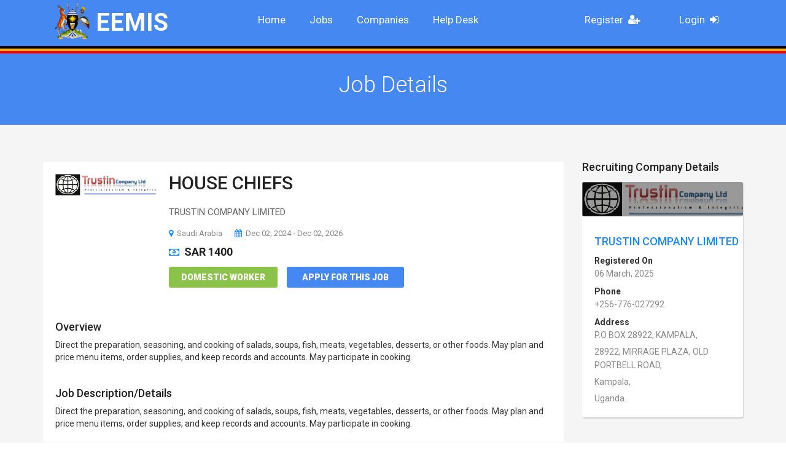

--- FILE ---
content_type: text/html; charset=UTF-8
request_url: https://eemis.mglsd.go.ug/jobs?id=2465
body_size: 3943
content:
<!doctype html>
<html lang="en">
<head>
	<meta charset="utf-8" />
	<meta name="viewport" content="width=device-width, initial-scale=1" />
	<title>EEMIS | Jobs - HOUSE CHIEFS</title>
	<!--BOOTSTRAP CSS-->
	<link href="https://eemis.mglsd.go.ug/jobinn/css/bootstrap.css" rel="stylesheet" type="text/css" />
	<!--COLOR CSS-->
	<link href="https://eemis.mglsd.go.ug/jobinn/css/color.css" rel="stylesheet" type="text/css" />
	<!--RESPONSIVE CSS-->
	<link href="https://eemis.mglsd.go.ug/jobinn/css/responsive.css?v1" rel="stylesheet" type="text/css" />
	<!--OWL CAROUSEL CSS-->
	<link href="https://eemis.mglsd.go.ug/jobinn/css/owl.carousel.css" rel="stylesheet" type="text/css" />
	<!--FONTAWESOME CSS-->
	<link href="https://eemis.mglsd.go.ug/jobinn/css/font-awesome.min.css" rel="stylesheet" type="text/css" />
	<!--SCROLL FOR SIDEBAR NAVIGATION-->
	<link href="https://eemis.mglsd.go.ug/jobinn/css/jquery.mCustomScrollbar.css" rel="stylesheet" type="text/css" />
	<!--CUSTOM CSS-->
	<link href="https://eemis.mglsd.go.ug/jobinn/css/custom.css?v12" rel="stylesheet" type="text/css" />
	<!--FAVICON ICON-->
	<link rel="icon" href="https://eemis.mglsd.go.ug/jobinn/images/favicon.png" type="image/x-icon" />
	<!--GOOGLE FONTS-->
	<link href='https://fonts.googleapis.com/css?family=Roboto:400,300,300italic,500,700,900' rel='stylesheet' type='text/css' />
	<!--[if lt IE 9]>
      <script src="https://oss.maxcdn.com/html5shiv/3.7.2/html5shiv.min.js"></script>
      <script src="https://oss.maxcdn.com/respond/1.4.2/respond.min.js"></script>
    <![endif]-->
</head><body class="theme-style-1"><!--WRAPPER START--><div id="wrapper"> 		<header id="header" class="header-2 cp_sticky">
		<div class="container">
			<!--BURGER NAVIGATION SECTION START-->
			<div class="cp-burger-nav">
			  <strong class="logo">
				<a href="https://eemis.mglsd.go.ug/">
					<img src="https://eemis.mglsd.go.ug/jobinn/images/ug_coa.png" alt="EEMIS" style="max-height:70px;padding-bottom:10px;">
					EEMIS				</a>
			  </strong>
			</div>
			<!--BURGER NAVIGATION SECTION END-->
		  <!--NAVIGATION START-->
		  <div class="navigation-col">
			<nav class="navbar navbar-inverse">
			  <div class="navbar-header">
				<button type="button" class="navbar-toggle collapsed" data-toggle="collapse" data-target="#navbar" aria-expanded="false" aria-controls="navbar"> <span class="sr-only">Toggle navigation</span> <span class="icon-bar"></span> <span class="icon-bar"></span> <span class="icon-bar"></span> </button>
			  </div>
			  <div id="navbar" class="collapse navbar-collapse">
				<ul class="nav navbar-nav" id="nav">
					<li><a href="https://eemis.mglsd.go.ug/">Home</a></li>
					<li><a href="https://eemis.mglsd.go.ug/jobs">Jobs</a></li>
					<li><a href="https://eemis.mglsd.go.ug/companies">Companies</a></li>
                    <li><i class="icon-headset"></i><a href="https://helpdesk.eemis.mglsd.go.ug/" target="_blank">Help Desk</a></li>
                    					<li class="pull-right"><a href="https://eemis.mglsd.go.ug/login-page"> &nbsp; Login &nbsp;<i class="fa fa-sign-in" style="color:#fff"></i> </a></li>
					<li class="pull-right"><a href="https://eemis.mglsd.go.ug/register-page"> &nbsp; Register &nbsp;<i class="fa fa-user-plus" style="color:#fff"></i> </a></li>
                    				</ul>
			  </div>
			</nav>
		  </div>
		  <!--NAVIGATION END--> 
		</div>
		<div class="lines" style="display:block;width:100%;display:none">
			<div class="black_line" style="display:block;width:100%;border-bottom:4px solid black"></div>
		</div>
        <div class="lines" style="display:block;width:100%;display:none">
            <div class="black_line" style="display:block;width:100%;border-bottom:4px solid #FDB209"></div>
        </div>
	  </header>
	  <!--HEADER END-->	<!--INNER BANNER START-->	<section id="inner-banner">		<div class="container">			<h1>Job Details </h1>		</div>	</section>	<!--INNER BANNER END-->   <!--MAIN START-->  <div id="main">    <!--RECENT JOB SECTION START-->    <section class="recent-row padd-tb job-detail">      <div class="container">        <div class="row">						<div class="col-md-9 col-sm-8">					<div id="content-area">					  <div class="box">						<div class="thumb"><a href="#"><img src="https://eemis.mglsd.go.ug/assets/images/brands/logo_12158462593659.png" alt="HOUSE CHIEFS" style="width:165px;"></a></div>						<div class="text-col">						  <h2><a href="#">HOUSE CHIEFS</a></h2>						  <p>TRUSTIN COMPANY LIMITED</p>						  <a href="#" class="text"><i class="fa fa-map-marker"></i>Saudi Arabia</a> <a href="#" class="text"><i class="fa fa-calendar"></i>Dec 02, 2024 - Dec 02, 2026 </a><br /><strong class="price" style="padding-left:0;padding-top:8px;"><i class="fa fa-money"></i>SAR 1400</strong>						  <div class="clearfix"> <a href="./jobs?cat_id=D" class="btn-freelance">Domestic Worker</a> <a href="#" class="btn-style-1">Apply for this Job</a> </div>						</div>						<div class="clearfix">							<h4>Overview</h4>Direct the preparation, seasoning, and cooking of salads, soups, fish, meats, vegetables, desserts, or other foods. May plan and price menu items, order supplies, and keep records and accounts. May participate in cooking.<h4>Job Description/Details</h4>Direct the preparation, seasoning, and cooking of salads, soups, fish, meats, vegetables, desserts, or other foods. May plan and price menu items, order supplies, and keep records and accounts. May participate in cooking.						</div>					  </div>					</div>				  </div>				  <div class="col-md-3 col-sm-4">					<aside>					  <div class="sidebar">					  <h4>Recruiting Company Details</h4>						<div class="box">							  <div class="thumb">								<a href="https://eemis.mglsd.go.ug/companies/TRUSTINCOMPANYLIMITED_864"><img src="https://eemis.mglsd.go.ug/assets/images/brands/logo_12158462593659.png" alt="TRUSTIN COMPANY LIMITED" style="width:265px;"></a>							  </div>							  <div class="text-box">								<h4><a href="https://eemis.mglsd.go.ug/companies/TRUSTINCOMPANYLIMITED_864">TRUSTIN COMPANY LIMITED</a></h4>								<strong>Registered On</strong>								<p style="margin-bottom:8px;">06 March, 2025</p>								<strong>Phone</strong>								<p style="margin-bottom:8px;">+256-776-027292</p>								<strong>Address</strong>								<p style="margin-bottom:5px;"> P.O BOX 28922, KAMPALA,</p>								<p style="margin-bottom:5px;">28922, MIRRAGE PLAZA, OLD PORTBELL ROAD,</p>								<p style="margin-bottom:5px;">Kampala,</p>								<p>Uganda.</p>							  </div>							</div>						<h4>Featured Jobs</h4>						<div class="sidebar-jobs">						<div class="box">
				<div class="text-box">
					<h4><a href="https://eemis.mglsd.go.ug/jobs?id=7269">HOUSEMAID</a></h4>
					<a href="https://eemis.mglsd.go.ug/jobs?id=7269" class="text"><i class="fa fa-map-marker"></i>Saudi Arabia</a> <a href="https://eemis.mglsd.go.ug/jobs?id=7269" class="text"><i class="fa fa-calendar"></i>11 Dec, 2025 - 11 Dec, 2027</a> <a href="https://eemis.mglsd.go.ug/jobs?id=7269" class="text text-danger"><i class="fa fa-calendar"></i>Deadline : 11 Dec, 2025</a> <strong class="price"><i class="fa fa-money"></i>SAR 900</strong> <a href="https://eemis.mglsd.go.ug/jobs?id=7269" class="btn-apply">Apply for this Job</a>
				</div>
			</div><div class="box">
				<div class="text-box">
					<h4><a href="https://eemis.mglsd.go.ug/jobs?id=3198">Office girls jobs</a></h4>
					<a href="https://eemis.mglsd.go.ug/jobs?id=3198" class="text"><i class="fa fa-map-marker"></i>United Arab Emirates</a> <a href="https://eemis.mglsd.go.ug/jobs?id=3198" class="text"><i class="fa fa-calendar"></i>14 Jul, 2020 - 14 Jul, 2022</a> <a href="https://eemis.mglsd.go.ug/jobs?id=3198" class="text text-danger"><i class="fa fa-calendar"></i>Deadline : 01 Dec, 2020</a> <strong class="price"><i class="fa fa-money"></i>AED 1520</strong> <a href="https://eemis.mglsd.go.ug/jobs?id=3198" class="btn-apply">Apply for this Job</a>
				</div>
			</div><div class="box">
				<div class="text-box">
					<h4><a href="https://eemis.mglsd.go.ug/jobs?id=1475">Housemaid</a></h4>
					<a href="https://eemis.mglsd.go.ug/jobs?id=1475" class="text"><i class="fa fa-map-marker"></i>Saudi Arabia</a> <a href="https://eemis.mglsd.go.ug/jobs?id=1475" class="text"><i class="fa fa-calendar"></i>22 Feb, 2019 - 21 Feb, 2021</a> <a href="https://eemis.mglsd.go.ug/jobs?id=1475" class="text text-danger"><i class="fa fa-calendar"></i>Deadline : 31 Mar, 2019</a> <strong class="price"><i class="fa fa-money"></i>SAR 900</strong> <a href="https://eemis.mglsd.go.ug/jobs?id=1475" class="btn-apply">Apply for this Job</a>
				</div>
			</div><div class="box">
				<div class="text-box">
					<h4><a href="https://eemis.mglsd.go.ug/jobs?id=3727">Female Cleaner</a></h4>
					<a href="https://eemis.mglsd.go.ug/jobs?id=3727" class="text"><i class="fa fa-map-marker"></i>Saudi Arabia</a> <a href="https://eemis.mglsd.go.ug/jobs?id=3727" class="text"><i class="fa fa-calendar"></i>30 Mar, 2021 - 30 Mar, 2023</a> <a href="https://eemis.mglsd.go.ug/jobs?id=3727" class="text text-danger"><i class="fa fa-calendar"></i>Deadline : 15 Jun, 2021</a> <strong class="price"><i class="fa fa-money"></i>SAR 1000</strong> <a href="https://eemis.mglsd.go.ug/jobs?id=3727" class="btn-apply">Apply for this Job</a>
				</div>
			</div><div class="box">
				<div class="text-box">
					<h4><a href="https://eemis.mglsd.go.ug/jobs?id=7306">PORTERS & CLEANERS</a></h4>
					<a href="https://eemis.mglsd.go.ug/jobs?id=7306" class="text"><i class="fa fa-map-marker"></i>United Arab Emirates</a> <a href="https://eemis.mglsd.go.ug/jobs?id=7306" class="text"><i class="fa fa-calendar"></i>04 Dec, 2025 - 04 Dec, 2027</a> <a href="https://eemis.mglsd.go.ug/jobs?id=7306" class="text text-danger"><i class="fa fa-calendar"></i>Deadline : 22 Dec, 2025</a> <strong class="price"><i class="fa fa-money"></i>AED 1200</strong> <a href="https://eemis.mglsd.go.ug/jobs?id=7306" class="btn-apply">Apply for this Job</a>
				</div>
			</div><div class="box">
				<div class="text-box">
					<h4><a href="https://eemis.mglsd.go.ug/jobs?id=5220">HOUSEMAIDS</a></h4>
					<a href="https://eemis.mglsd.go.ug/jobs?id=5220" class="text"><i class="fa fa-map-marker"></i>Saudi Arabia</a> <a href="https://eemis.mglsd.go.ug/jobs?id=5220" class="text"><i class="fa fa-calendar"></i>03 Sep, 2024 - 03 Sep, 2026</a> <a href="https://eemis.mglsd.go.ug/jobs?id=5220" class="text text-danger"><i class="fa fa-calendar"></i>Deadline : 14 Nov, 2022</a> <strong class="price"><i class="fa fa-money"></i>SAR 900</strong> <a href="https://eemis.mglsd.go.ug/jobs?id=5220" class="btn-apply">Apply for this Job</a>
				</div>
			</div><div class="box">
				<div class="text-box">
					<h4><a href="https://eemis.mglsd.go.ug/jobs?id=1210">MALE CLEANERS</a></h4>
					<a href="https://eemis.mglsd.go.ug/jobs?id=1210" class="text"><i class="fa fa-map-marker"></i>Qatar</a> <a href="https://eemis.mglsd.go.ug/jobs?id=1210" class="text"><i class="fa fa-calendar"></i>02 Dec, 2024 - 02 Dec, 2026</a> <a href="https://eemis.mglsd.go.ug/jobs?id=1210" class="text text-danger"><i class="fa fa-calendar"></i>Deadline : 16 Dec, 2020</a> <strong class="price"><i class="fa fa-money"></i>QAR 1000</strong> <a href="https://eemis.mglsd.go.ug/jobs?id=1210" class="btn-apply">Apply for this Job</a>
				</div>
			</div><div class="box">
				<div class="text-box">
					<h4><a href="https://eemis.mglsd.go.ug/jobs?id=2485">Housemaid</a></h4>
					<a href="https://eemis.mglsd.go.ug/jobs?id=2485" class="text"><i class="fa fa-map-marker"></i>Saudi Arabia</a> <a href="https://eemis.mglsd.go.ug/jobs?id=2485" class="text"><i class="fa fa-calendar"></i>22 Mar, 2024 - 22 Mar, 2026</a> <a href="https://eemis.mglsd.go.ug/jobs?id=2485" class="text text-danger"><i class="fa fa-calendar"></i>Deadline : 07 Nov, 2019</a> <strong class="price"><i class="fa fa-money"></i>SAR 900</strong> <a href="https://eemis.mglsd.go.ug/jobs?id=2485" class="btn-apply">Apply for this Job</a>
				</div>
			</div><div class="box">
				<div class="text-box">
					<h4><a href="https://eemis.mglsd.go.ug/jobs?id=6629">Housemaid</a></h4>
					<a href="https://eemis.mglsd.go.ug/jobs?id=6629" class="text"><i class="fa fa-map-marker"></i>Saudi Arabia</a> <a href="https://eemis.mglsd.go.ug/jobs?id=6629" class="text"><i class="fa fa-calendar"></i>16 Jan, 2025 - 16 Jan, 2027</a> <a href="https://eemis.mglsd.go.ug/jobs?id=6629" class="text text-danger"><i class="fa fa-calendar"></i>Deadline : 14 Feb, 2025</a> <strong class="price"><i class="fa fa-money"></i>SAR 900</strong> <a href="https://eemis.mglsd.go.ug/jobs?id=6629" class="btn-apply">Apply for this Job</a>
				</div>
			</div><div class="box">
				<div class="text-box">
					<h4><a href="https://eemis.mglsd.go.ug/jobs?id=2764">Technicians</a></h4>
					<a href="https://eemis.mglsd.go.ug/jobs?id=2764" class="text"><i class="fa fa-map-marker"></i>Somalia</a> <a href="https://eemis.mglsd.go.ug/jobs?id=2764" class="text"><i class="fa fa-calendar"></i>01 Oct, 2025 - 29 Sep, 2035</a> <a href="https://eemis.mglsd.go.ug/jobs?id=2764" class="text text-danger"><i class="fa fa-calendar"></i>Deadline : 01 Jan, 2020</a> <strong class="price"><i class="fa fa-money"></i>USD 850</strong> <a href="https://eemis.mglsd.go.ug/jobs?id=2764" class="btn-apply">Apply for this Job</a>
				</div>
			</div>						</div>					  </div>					</aside>				  </div>				        </div>      </div>    </section>    <!--RECENT JOB SECTION END-->   </div>  <!--MAIN END-->  	<!--FOOTER START-->
	  <footer id="footer">
		<div class="text-box box">
		  <h4>About EEMIS</h4>
		  <p>EEMIS is an online platform by the Ministry of Gender, Labour and Social Develpment to monitor Ugandans working abroad. It provides a list of approved and vetted companies and approved jobs to Ugandans who wish to work abroad</p>
		</div>
		<form action="#">
		  <h4>Subscribe for Latest Jobs Alerts</h4>
		  <input type="text" placeholder="Name" required>
		  <input type="text" placeholder="Email" required>
		  <input type="submit" value="Subscribe Alerts">
		</form>
		<div class="container">
		  <div class="bottom-row"> <strong class="copyrights">MoGLSD &copy; 2026. All Rights Reserved.</strong>
			<div class="footer-social">
			  <ul>
				<li><a href="#"><i class="fa fa-google-plus"></i></a></li>
				<li><a href="#"><i class="fa fa-twitter"></i></a></li>
				<li><a href="#"><i class="fa fa-linkedin"></i></a></li>
				<li><a href="#"><i class="fa fa-facebook-f"></i></a></li>
			  </ul>
			</div>
		  </div>
		</div>
	  </footer>
	  <!--FOOTER END--> 

		<!--<div class="modal fade in" id="ENotice" tabindex="-1" role="dialog" aria-labelledby="myModalLabel" aria-hidden="true" style="z-index:9999;top:70px;">
			<div class="modal-dialog">
				<div class="modal-content">
					<div class="modal-body">
						<div class="row">
							<div class="col-md-12">
								<h4>NOTICE</h4>
								<p>The Ministry of Gender, Labour and Social Development is currently reviewing internal processes and procedures in the management of externalization of labour. This is in an effort to improve overall workflow efficiency in the External Employment Management Information System (EEMIS).
								</p>
								<p>On that note, the Ministry has temporarily suspended the licensing of new External Labour Recruitment Companies until further notice.</p>
							</div>
						</div>
					</div>
					<div class="modal-footer">
						<button type="button" class="btn default dismiss" data-dismiss="modal">Okay!</button>
					</div>
				</div>
			</div>
		</div>--></div><!--WRAPPER END--><!--jQuery START--><!--JQUERY MIN JS--><script src="jobinn/js/jquery-1.11.3.min.js"></script> <!--BOOTSTRAP JS--><script src="jobinn/js/bootstrap.min.js"></script><!--OWL CAROUSEL JS--><script src="jobinn/js/owl.carousel.min.js"></script> <!--BANNER ZOOM OUT IN--> <script src="jobinn/js/jquery.velocity.min.js"></script><script src="jobinn/js/jquery.kenburnsy.js"></script><!--SCROLL FOR SIDEBAR NAVIGATION--><script src="jobinn/js/jquery.mCustomScrollbar.concat.min.js"></script><!--FOR CHECKBOX--><script src="jobinn/js/form.js"></script><!--CUSTOM JS--><script src="jobinn/js/custom.js?v11"></script><script>		$(document).ready(function(){		$.ajax({			type:'GET',			url:'ajax_calls/set_cookie.php'		});		//$("#ENotice").modal('show');	});	</script></body></html>